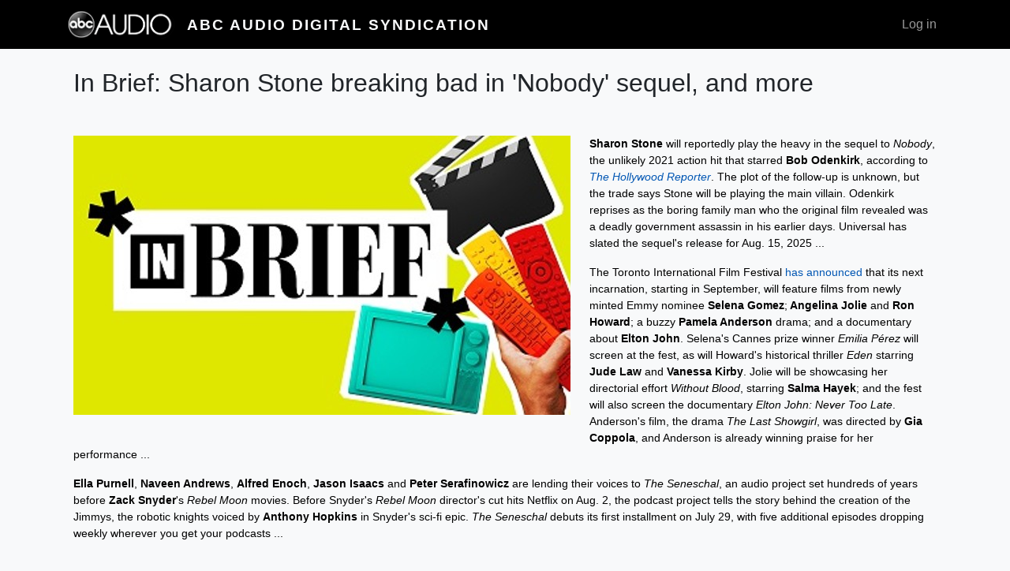

--- FILE ---
content_type: text/html; charset=UTF-8
request_url: https://digital.abcaudio.com/news/brief-sharon-stone-breaking-bad-nobody-sequel-and-more
body_size: 14994
content:

<!DOCTYPE html>
<html lang="en" dir="ltr" class="h-100">
  <head>
    <meta charset="utf-8" />
<meta name="Generator" content="Drupal 10 (https://www.drupal.org)" />
<meta name="MobileOptimized" content="width" />
<meta name="HandheldFriendly" content="true" />
<meta name="viewport" content="width=device-width, initial-scale=1.0" />
<link rel="icon" href="/themes/custom/digital_syndication/favicon.ico" type="image/vnd.microsoft.icon" />
<link rel="canonical" href="https://digital.abcaudio.com/news/brief-sharon-stone-breaking-bad-nobody-sequel-and-more" />
<link rel="shortlink" href="https://digital.abcaudio.com/node/78495" />

    <title>In Brief: Sharon Stone breaking bad in &#039;Nobody&#039; sequel, and more | ABC Audio Digital Syndication</title>
    <link rel="stylesheet" media="all" href="/core/themes/stable9/css/system/components/align.module.css?t4l9ta" />
<link rel="stylesheet" media="all" href="/core/themes/stable9/css/system/components/fieldgroup.module.css?t4l9ta" />
<link rel="stylesheet" media="all" href="/core/themes/stable9/css/system/components/container-inline.module.css?t4l9ta" />
<link rel="stylesheet" media="all" href="/core/themes/stable9/css/system/components/clearfix.module.css?t4l9ta" />
<link rel="stylesheet" media="all" href="/core/themes/stable9/css/system/components/details.module.css?t4l9ta" />
<link rel="stylesheet" media="all" href="/core/themes/stable9/css/system/components/hidden.module.css?t4l9ta" />
<link rel="stylesheet" media="all" href="/core/themes/stable9/css/system/components/item-list.module.css?t4l9ta" />
<link rel="stylesheet" media="all" href="/core/themes/stable9/css/system/components/js.module.css?t4l9ta" />
<link rel="stylesheet" media="all" href="/core/themes/stable9/css/system/components/nowrap.module.css?t4l9ta" />
<link rel="stylesheet" media="all" href="/core/themes/stable9/css/system/components/position-container.module.css?t4l9ta" />
<link rel="stylesheet" media="all" href="/core/themes/stable9/css/system/components/reset-appearance.module.css?t4l9ta" />
<link rel="stylesheet" media="all" href="/core/themes/stable9/css/system/components/resize.module.css?t4l9ta" />
<link rel="stylesheet" media="all" href="/core/themes/stable9/css/system/components/system-status-counter.css?t4l9ta" />
<link rel="stylesheet" media="all" href="/core/themes/stable9/css/system/components/system-status-report-counters.css?t4l9ta" />
<link rel="stylesheet" media="all" href="/core/themes/stable9/css/system/components/system-status-report-general-info.css?t4l9ta" />
<link rel="stylesheet" media="all" href="/core/themes/stable9/css/system/components/tablesort.module.css?t4l9ta" />
<link rel="stylesheet" media="all" href="/core/themes/stable9/css/core/assets/vendor/normalize-css/normalize.css?t4l9ta" />
<link rel="stylesheet" media="all" href="/themes/contrib/bootstrap4/css/components/action-links.css?t4l9ta" />
<link rel="stylesheet" media="all" href="/themes/contrib/bootstrap4/css/components/breadcrumb.css?t4l9ta" />
<link rel="stylesheet" media="all" href="/themes/contrib/bootstrap4/css/components/container-inline.css?t4l9ta" />
<link rel="stylesheet" media="all" href="/themes/contrib/bootstrap4/css/components/details.css?t4l9ta" />
<link rel="stylesheet" media="all" href="/themes/contrib/bootstrap4/css/components/exposed-filters.css?t4l9ta" />
<link rel="stylesheet" media="all" href="/themes/contrib/bootstrap4/css/components/field.css?t4l9ta" />
<link rel="stylesheet" media="all" href="/themes/contrib/bootstrap4/css/components/form.css?t4l9ta" />
<link rel="stylesheet" media="all" href="/themes/contrib/bootstrap4/css/components/icons.css?t4l9ta" />
<link rel="stylesheet" media="all" href="/themes/contrib/bootstrap4/css/components/inline-form.css?t4l9ta" />
<link rel="stylesheet" media="all" href="/themes/contrib/bootstrap4/css/components/item-list.css?t4l9ta" />
<link rel="stylesheet" media="all" href="/themes/contrib/bootstrap4/css/components/links.css?t4l9ta" />
<link rel="stylesheet" media="all" href="/themes/contrib/bootstrap4/css/components/menu.css?t4l9ta" />
<link rel="stylesheet" media="all" href="/themes/contrib/bootstrap4/css/components/more-link.css?t4l9ta" />
<link rel="stylesheet" media="all" href="/themes/contrib/bootstrap4/css/components/pager.css?t4l9ta" />
<link rel="stylesheet" media="all" href="/themes/contrib/bootstrap4/css/components/tabledrag.css?t4l9ta" />
<link rel="stylesheet" media="all" href="/themes/contrib/bootstrap4/css/components/tableselect.css?t4l9ta" />
<link rel="stylesheet" media="all" href="/themes/contrib/bootstrap4/css/components/tablesort.css?t4l9ta" />
<link rel="stylesheet" media="all" href="/themes/contrib/bootstrap4/css/components/textarea.css?t4l9ta" />
<link rel="stylesheet" media="all" href="/themes/contrib/bootstrap4/css/components/ui-dialog.css?t4l9ta" />
<link rel="stylesheet" media="all" href="/themes/contrib/bootstrap4/css/components/messages.css?t4l9ta" />
<link rel="stylesheet" media="all" href="/themes/contrib/bootstrap4/css/style.css?t4l9ta" />
<link rel="stylesheet" media="all" href="/themes/custom/digital_syndication/css/style.css?t4l9ta" />

    
  </head>
  <body class="path-node page-node-type-news  text-body  bg-light d-flex flex-column h-100">
        <a href="#main-content" class="visually-hidden focusable skip-link">
      Skip to main content
    </a>
    
      <div class="dialog-off-canvas-main-canvas d-flex flex-column h-100" data-off-canvas-main-canvas>
    

<header>
    

    
  <nav class="navbar navbar-expand-lg navbar-dark text-light bg-dark">
    <div class="container row mx-auto">
      <div class="col-auto p-0">
        <div class="region region-nav-branding">
    <div id="block-digital-syndication-branding" class="block block-system block-system-branding-block">
  
    
  <div class="navbar-brand d-flex flex-column flex-sm-row justify-content-center align-items-sm-center">

    <a href="/" title="Home" rel="home" class="site-logo d-block">
    <img src="/themes/custom/digital_syndication/logo.png" alt="Home" />
  </a>
  
  <div>
        <a href="/" title="Home" rel="home" class="site-title">
      ABC Audio Digital Syndication
    </a>
    
      </div>
</div>
</div>

  </div>
  
      </div>

      <div class="col-3 col-md-auto p-0 text-right">
        <button class="navbar-toggler collapsed" type="button" data-toggle="collapse"
                data-target="#navbarSupportedContent" aria-controls="navbarSupportedContent"
                aria-expanded="false" aria-label="Toggle navigation">
          <span class="navbar-toggler-icon"></span>
        </button>
      </div>

      <div class="collapse navbar-collapse col-12 col-md-auto p-0 justify-content-end" id="navbarSupportedContent">
              
          <div class="region region-nav-additional">
    <nav role="navigation" aria-labelledby="block-digital-syndication-account-menu-menu" id="block-digital-syndication-account-menu" class="block block-menu navigation menu--account">
            
  <h5 class="visually-hidden" id="block-digital-syndication-account-menu-menu">User account menu</h5>
  

        
              <ul class="nav navbar-nav">
              
            
      <li class="nav-item">
        <a href="/user/login" class="nav-link" data-drupal-link-system-path="user/login">Log in</a>
              </li>
        </ul>
  


  </nav>

  </div>
      
      </div>
    </div>
  </nav>
  
</header>

<main role="main">
  <a id="main-content" tabindex="-1"></a>
    
    
  

  <div class="container">
        <div class="row no-gutters my-4">
            <div class="order-1 order-lg-2 col-12">
          <div class="region region-content">
    <div data-drupal-messages-fallback class="hidden"></div>
<div id="block-digital-syndication-page-title" class="block block-core block-page-title-block">
  
    
      
  <h1 class="font-weight-light text-center page-title mb-5"><span class="field field--name-title field--type-string field--label-hidden">In Brief: Sharon Stone breaking bad in &#039;Nobody&#039; sequel, and more</span>
</h1>


  </div>
<div id="block-digital-syndication-content" class="block block-system block-system-main-block">
  
    
      <article data-history-node-id="78495">

  
    

  <div>
    
  <div class="float-lg-left mr-lg-4 mw-lg-60">
    <figure class="d-lg-inline-block">
        <img loading="lazy" class="figure-img img-fluid w-100" src="https://s3.amazonaws.com/syndication.abcaudio.com/files/2024-07-23/e_in_brief_graphic_07212022.jpg" width="630" height="354" alt="" />


      <figcaption class="figure-caption"></figcaption>
    </figure>
  </div>


            <div class="clearfix text-formatted field field--name-body field--type-text-with-summary field--label-hidden field__item"><p style="-webkit-text-stroke-width:0px;color:rgb(0, 0, 0);font-family:Verdana, Arial, Helvetica, sans-serif;font-size:14px;font-style:normal;font-variant-caps:normal;font-variant-ligatures:normal;font-weight:400;letter-spacing:normal;orphans:2;text-align:start;text-decoration-color:initial;text-decoration-style:initial;text-decoration-thickness:initial;text-indent:0px;text-transform:none;white-space:normal;widows:2;word-spacing:0px;"><strong>Sharon Stone</strong> will reportedly play the heavy in the sequel to<em> Nobody</em>, the unlikely 2021 action hit that starred <strong>Bob Odenkirk</strong>, according to<em> </em><a href="http://www.hollywoodreporter.com/movies/movie-news/sharon-stone-bob-odenkirk-nobody-2-1235954094/" target="_blank" rel="noopener noreferrer" data-mce-href="http://www.hollywoodreporter.com/movies/movie-news/sharon-stone-bob-odenkirk-nobody-2-1235954094/"><em>The Hollywood Reporter</em></a>. The plot of the follow-up is unknown, but the trade says Stone will be playing the main villain. Odenkirk reprises as the boring family man who the original film revealed was a deadly government assassin in his earlier days. Universal has slated the sequel's release for Aug. 15, 2025 ...</p><p style="-webkit-text-stroke-width:0px;color:rgb(0, 0, 0);font-family:Verdana, Arial, Helvetica, sans-serif;font-size:14px;font-style:normal;font-variant-caps:normal;font-variant-ligatures:normal;font-weight:400;letter-spacing:normal;orphans:2;text-align:start;text-decoration-color:initial;text-decoration-style:initial;text-decoration-thickness:initial;text-indent:0px;text-transform:none;white-space:normal;widows:2;word-spacing:0px;">The Toronto International Film Festival <a href="http://www.tiff.net/" target="_blank" rel="noopener noreferrer" data-mce-href="http://www.tiff.net/">has announced</a> that its next incarnation, starting in September, will feature films from newly minted Emmy nominee <strong>Selena Gomez</strong>;<strong> Angelina Jolie</strong> and <strong>Ron Howard</strong>; a buzzy <strong>Pamela Anderson</strong> drama; and a documentary about<strong> Elton John</strong>. Selena's Cannes prize winner <em>Emilia Pérez </em>will screen at the fest, as will Howard's historical thriller <em>Eden</em> starring<strong> Jude Law</strong> and<strong> Vanessa Kirby</strong>. Jolie will be showcasing her directorial effort <em>Without Blood</em>, starring <strong>Salma Hayek</strong>; and the fest will also screen the documentary <em>Elton John: Never Too Late</em>. Anderson's film, the drama<em> The Last Showgirl</em>, was directed by <strong>Gia Coppola</strong>, and Anderson is already winning praise for her performance ...</p><p style="-webkit-text-stroke-width:0px;color:rgb(0, 0, 0);font-family:Verdana, Arial, Helvetica, sans-serif;font-size:14px;font-style:normal;font-variant-caps:normal;font-variant-ligatures:normal;font-weight:400;letter-spacing:normal;orphans:2;text-align:start;text-decoration-color:initial;text-decoration-style:initial;text-decoration-thickness:initial;text-indent:0px;text-transform:none;white-space:normal;widows:2;word-spacing:0px;"><strong>Ella Purnell</strong>, <strong>Naveen Andrews</strong>, <strong>Alfred Enoch</strong>, <strong>Jason Isaacs</strong> and <strong>Peter Serafinowicz</strong> are lending their voices to <em>The Seneschal</em>, an audio project set hundreds of years before <strong>Zack Snyder</strong>'s<em> Rebel Moon</em> movies. Before Snyder's <em>Rebel Moon</em> director's cut hits Netflix on Aug. 2, the podcast project tells the story behind the creation of the Jimmys, the robotic knights voiced by <strong>Anthony Hopkins</strong> in Snyder's sci-fi epic. <em>The Seneschal </em>debuts its first installment on July 29, with five additional episodes dropping weekly wherever you get your podcasts ...</p><p class="comp mntl-sc-block mntl-sc-block-html" style="-webkit-text-stroke-width:0px;color:rgb(0, 0, 0);font-family:Verdana, Arial, Helvetica, sans-serif;font-size:14px;font-style:normal;font-variant-caps:normal;font-variant-ligatures:normal;font-weight:400;letter-spacing:normal;orphans:2;text-align:start;text-decoration-color:initial;text-decoration-style:initial;text-decoration-thickness:initial;text-indent:0px;text-transform:none;white-space:normal;widows:2;word-spacing:0px;" id="mntl-sc-block_1-0">&nbsp;</p></div>
      
            <div class="field field--name-field-copyright field--type-string-long field--label-hidden field__item">Copyright © 2024, ABC Audio. All rights reserved.</div>
      
  </div>

  <footer>
    <div class="border-top pt-3 text-muted text-right">
      
            Tuesday, July 23, 2024 at 8:30AM
      
      by
      Stephen Iervolino      <span class="pl-4"><a href="/news/brief-sharon-stone-breaking-bad-nobody-sequel-and-more">Permalink</a>
      
    </div>
  </footer>

</article>

  </div>

  </div>

      </div>
          </div>
  </div>

</main>

<footer class="mt-auto   footer-dark text-light bg-dark">
  <div class="container">
      <div class="region region-footer">
    <nav role="navigation" aria-labelledby="block-digital-syndication-footer-menu" id="block-digital-syndication-footer" class="block block-menu navigation menu--footer">
            
  <h5 class="visually-hidden" id="block-digital-syndication-footer-menu">Footer</h5>
  

        
              <ul class="nav navbar-nav">
              
            
      <li class="nav-item">
        <a href="/contact" class="nav-link" data-drupal-link-system-path="contact">Contact</a>
              </li>
        </ul>
  


  </nav>

  </div>

  </div>
</footer>

  </div>

    
    <script type="application/json" data-drupal-selector="drupal-settings-json">{"path":{"baseUrl":"\/","pathPrefix":"","currentPath":"node\/78495","currentPathIsAdmin":false,"isFront":false,"currentLanguage":"en"},"pluralDelimiter":"\u0003","suppressDeprecationErrors":true,"user":{"uid":0,"permissionsHash":"a7c28da7d9ad410b288446d9c997ac6a54309cabfae75c447df2a2fdbf4a095c"}}</script>
<script src="/core/assets/vendor/jquery/jquery.min.js?v=3.7.1"></script>
<script src="/core/misc/drupalSettingsLoader.js?v=10.4.5"></script>
<script src="/core/misc/drupal.js?v=10.4.5"></script>
<script src="/core/misc/drupal.init.js?v=10.4.5"></script>
<script src="/themes/contrib/bootstrap4/dist/bootstrap/4.6.2/dist/js/bootstrap.bundle.js?v=4.6.2"></script>
<script src="/themes/custom/digital_syndication/js/embed-responsive.js?v=10.4.5"></script>

  </body>
</html>


--- FILE ---
content_type: application/javascript
request_url: https://digital.abcaudio.com/themes/custom/digital_syndication/js/embed-responsive.js?v=10.4.5
body_size: 779
content:
(function($, Drupal) {
    Drupal.behaviors.embedResponsive = {
        attach: function attach(context) {
            var elements = once('embed-responsive', '.region-content iframe, .region-content object, .region-content embed, .region-content media', context);
            elements.forEach(function (element) {
                $(element).wrap('<div class="embed-responsive embed-responsive-16by9"></div>');
            });
        }
    };
})(jQuery, Drupal);
